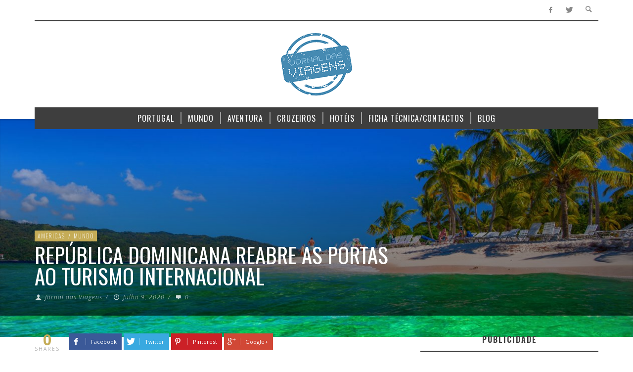

--- FILE ---
content_type: text/html; charset=UTF-8
request_url: https://jornaldasviagens.pt/republica-dominicana-reabre-as-portas-ao-turismo-internacional/
body_size: 88938
content:
<!DOCTYPE html>
<!--[if lte IE 9]>         <html class="no-js lt-ie9 lt-ie10"  itemscope itemtype="http://schema.org/Article"  lang="pt-PT"> <![endif]-->
<!--[if gt IE 9]><!--> <html class="no-js"  itemscope itemtype="http://schema.org/Article"  lang="pt-PT"> <!--<![endif]-->
	<head>
		<meta charset="UTF-8">
		<!-- WP Header -->
		<title>República Dominicana reabre as portas ao turismo internacional &#8211; Jornal das Viagens</title>
                        <script>
                            /* You can add more configuration options to webfontloader by previously defining the WebFontConfig with your options */
                            if ( typeof WebFontConfig === "undefined" ) {
                                WebFontConfig = new Object();
                            }
                            WebFontConfig['google'] = {families: ['Oswald:300,400,700', 'Open+Sans:300,400,600,700,800,300italic,400italic,600italic,700italic,800italic']};

                            (function() {
                                var wf = document.createElement( 'script' );
                                wf.src = 'https://ajax.googleapis.com/ajax/libs/webfont/1.5.3/webfont.js';
                                wf.type = 'text/javascript';
                                wf.async = 'true';
                                var s = document.getElementsByTagName( 'script' )[0];
                                s.parentNode.insertBefore( wf, s );
                            })();
                        </script>
                        <meta name='robots' content='max-image-preview:large' />
<link rel='dns-prefetch' href='//maxcdn.bootstrapcdn.com' />
<link rel="alternate" type="application/rss+xml" title="Jornal das Viagens &raquo; Feed" href="https://jornaldasviagens.pt/feed/" />
<link rel="alternate" type="application/rss+xml" title="Jornal das Viagens &raquo; Feed de comentários" href="https://jornaldasviagens.pt/comments/feed/" />
<link rel="alternate" type="application/rss+xml" title="Feed de comentários de Jornal das Viagens &raquo; República Dominicana reabre as portas ao turismo internacional" href="https://jornaldasviagens.pt/republica-dominicana-reabre-as-portas-ao-turismo-internacional/feed/" />
<script type="text/javascript">
/* <![CDATA[ */
window._wpemojiSettings = {"baseUrl":"https:\/\/s.w.org\/images\/core\/emoji\/14.0.0\/72x72\/","ext":".png","svgUrl":"https:\/\/s.w.org\/images\/core\/emoji\/14.0.0\/svg\/","svgExt":".svg","source":{"concatemoji":"https:\/\/jornaldasviagens.pt\/wp-includes\/js\/wp-emoji-release.min.js?ver=6.4.7"}};
/*! This file is auto-generated */
!function(i,n){var o,s,e;function c(e){try{var t={supportTests:e,timestamp:(new Date).valueOf()};sessionStorage.setItem(o,JSON.stringify(t))}catch(e){}}function p(e,t,n){e.clearRect(0,0,e.canvas.width,e.canvas.height),e.fillText(t,0,0);var t=new Uint32Array(e.getImageData(0,0,e.canvas.width,e.canvas.height).data),r=(e.clearRect(0,0,e.canvas.width,e.canvas.height),e.fillText(n,0,0),new Uint32Array(e.getImageData(0,0,e.canvas.width,e.canvas.height).data));return t.every(function(e,t){return e===r[t]})}function u(e,t,n){switch(t){case"flag":return n(e,"\ud83c\udff3\ufe0f\u200d\u26a7\ufe0f","\ud83c\udff3\ufe0f\u200b\u26a7\ufe0f")?!1:!n(e,"\ud83c\uddfa\ud83c\uddf3","\ud83c\uddfa\u200b\ud83c\uddf3")&&!n(e,"\ud83c\udff4\udb40\udc67\udb40\udc62\udb40\udc65\udb40\udc6e\udb40\udc67\udb40\udc7f","\ud83c\udff4\u200b\udb40\udc67\u200b\udb40\udc62\u200b\udb40\udc65\u200b\udb40\udc6e\u200b\udb40\udc67\u200b\udb40\udc7f");case"emoji":return!n(e,"\ud83e\udef1\ud83c\udffb\u200d\ud83e\udef2\ud83c\udfff","\ud83e\udef1\ud83c\udffb\u200b\ud83e\udef2\ud83c\udfff")}return!1}function f(e,t,n){var r="undefined"!=typeof WorkerGlobalScope&&self instanceof WorkerGlobalScope?new OffscreenCanvas(300,150):i.createElement("canvas"),a=r.getContext("2d",{willReadFrequently:!0}),o=(a.textBaseline="top",a.font="600 32px Arial",{});return e.forEach(function(e){o[e]=t(a,e,n)}),o}function t(e){var t=i.createElement("script");t.src=e,t.defer=!0,i.head.appendChild(t)}"undefined"!=typeof Promise&&(o="wpEmojiSettingsSupports",s=["flag","emoji"],n.supports={everything:!0,everythingExceptFlag:!0},e=new Promise(function(e){i.addEventListener("DOMContentLoaded",e,{once:!0})}),new Promise(function(t){var n=function(){try{var e=JSON.parse(sessionStorage.getItem(o));if("object"==typeof e&&"number"==typeof e.timestamp&&(new Date).valueOf()<e.timestamp+604800&&"object"==typeof e.supportTests)return e.supportTests}catch(e){}return null}();if(!n){if("undefined"!=typeof Worker&&"undefined"!=typeof OffscreenCanvas&&"undefined"!=typeof URL&&URL.createObjectURL&&"undefined"!=typeof Blob)try{var e="postMessage("+f.toString()+"("+[JSON.stringify(s),u.toString(),p.toString()].join(",")+"));",r=new Blob([e],{type:"text/javascript"}),a=new Worker(URL.createObjectURL(r),{name:"wpTestEmojiSupports"});return void(a.onmessage=function(e){c(n=e.data),a.terminate(),t(n)})}catch(e){}c(n=f(s,u,p))}t(n)}).then(function(e){for(var t in e)n.supports[t]=e[t],n.supports.everything=n.supports.everything&&n.supports[t],"flag"!==t&&(n.supports.everythingExceptFlag=n.supports.everythingExceptFlag&&n.supports[t]);n.supports.everythingExceptFlag=n.supports.everythingExceptFlag&&!n.supports.flag,n.DOMReady=!1,n.readyCallback=function(){n.DOMReady=!0}}).then(function(){return e}).then(function(){var e;n.supports.everything||(n.readyCallback(),(e=n.source||{}).concatemoji?t(e.concatemoji):e.wpemoji&&e.twemoji&&(t(e.twemoji),t(e.wpemoji)))}))}((window,document),window._wpemojiSettings);
/* ]]> */
</script>
<style id='wp-emoji-styles-inline-css' type='text/css'>

	img.wp-smiley, img.emoji {
		display: inline !important;
		border: none !important;
		box-shadow: none !important;
		height: 1em !important;
		width: 1em !important;
		margin: 0 0.07em !important;
		vertical-align: -0.1em !important;
		background: none !important;
		padding: 0 !important;
	}
</style>
<link rel='stylesheet' id='wp-block-library-css' href='https://jornaldasviagens.pt/wp-includes/css/dist/block-library/style.min.css?ver=6.4.7' type='text/css' media='all' />
<style id='classic-theme-styles-inline-css' type='text/css'>
/*! This file is auto-generated */
.wp-block-button__link{color:#fff;background-color:#32373c;border-radius:9999px;box-shadow:none;text-decoration:none;padding:calc(.667em + 2px) calc(1.333em + 2px);font-size:1.125em}.wp-block-file__button{background:#32373c;color:#fff;text-decoration:none}
</style>
<style id='global-styles-inline-css' type='text/css'>
body{--wp--preset--color--black: #000000;--wp--preset--color--cyan-bluish-gray: #abb8c3;--wp--preset--color--white: #ffffff;--wp--preset--color--pale-pink: #f78da7;--wp--preset--color--vivid-red: #cf2e2e;--wp--preset--color--luminous-vivid-orange: #ff6900;--wp--preset--color--luminous-vivid-amber: #fcb900;--wp--preset--color--light-green-cyan: #7bdcb5;--wp--preset--color--vivid-green-cyan: #00d084;--wp--preset--color--pale-cyan-blue: #8ed1fc;--wp--preset--color--vivid-cyan-blue: #0693e3;--wp--preset--color--vivid-purple: #9b51e0;--wp--preset--gradient--vivid-cyan-blue-to-vivid-purple: linear-gradient(135deg,rgba(6,147,227,1) 0%,rgb(155,81,224) 100%);--wp--preset--gradient--light-green-cyan-to-vivid-green-cyan: linear-gradient(135deg,rgb(122,220,180) 0%,rgb(0,208,130) 100%);--wp--preset--gradient--luminous-vivid-amber-to-luminous-vivid-orange: linear-gradient(135deg,rgba(252,185,0,1) 0%,rgba(255,105,0,1) 100%);--wp--preset--gradient--luminous-vivid-orange-to-vivid-red: linear-gradient(135deg,rgba(255,105,0,1) 0%,rgb(207,46,46) 100%);--wp--preset--gradient--very-light-gray-to-cyan-bluish-gray: linear-gradient(135deg,rgb(238,238,238) 0%,rgb(169,184,195) 100%);--wp--preset--gradient--cool-to-warm-spectrum: linear-gradient(135deg,rgb(74,234,220) 0%,rgb(151,120,209) 20%,rgb(207,42,186) 40%,rgb(238,44,130) 60%,rgb(251,105,98) 80%,rgb(254,248,76) 100%);--wp--preset--gradient--blush-light-purple: linear-gradient(135deg,rgb(255,206,236) 0%,rgb(152,150,240) 100%);--wp--preset--gradient--blush-bordeaux: linear-gradient(135deg,rgb(254,205,165) 0%,rgb(254,45,45) 50%,rgb(107,0,62) 100%);--wp--preset--gradient--luminous-dusk: linear-gradient(135deg,rgb(255,203,112) 0%,rgb(199,81,192) 50%,rgb(65,88,208) 100%);--wp--preset--gradient--pale-ocean: linear-gradient(135deg,rgb(255,245,203) 0%,rgb(182,227,212) 50%,rgb(51,167,181) 100%);--wp--preset--gradient--electric-grass: linear-gradient(135deg,rgb(202,248,128) 0%,rgb(113,206,126) 100%);--wp--preset--gradient--midnight: linear-gradient(135deg,rgb(2,3,129) 0%,rgb(40,116,252) 100%);--wp--preset--font-size--small: 13px;--wp--preset--font-size--medium: 20px;--wp--preset--font-size--large: 36px;--wp--preset--font-size--x-large: 42px;--wp--preset--spacing--20: 0.44rem;--wp--preset--spacing--30: 0.67rem;--wp--preset--spacing--40: 1rem;--wp--preset--spacing--50: 1.5rem;--wp--preset--spacing--60: 2.25rem;--wp--preset--spacing--70: 3.38rem;--wp--preset--spacing--80: 5.06rem;--wp--preset--shadow--natural: 6px 6px 9px rgba(0, 0, 0, 0.2);--wp--preset--shadow--deep: 12px 12px 50px rgba(0, 0, 0, 0.4);--wp--preset--shadow--sharp: 6px 6px 0px rgba(0, 0, 0, 0.2);--wp--preset--shadow--outlined: 6px 6px 0px -3px rgba(255, 255, 255, 1), 6px 6px rgba(0, 0, 0, 1);--wp--preset--shadow--crisp: 6px 6px 0px rgba(0, 0, 0, 1);}:where(.is-layout-flex){gap: 0.5em;}:where(.is-layout-grid){gap: 0.5em;}body .is-layout-flow > .alignleft{float: left;margin-inline-start: 0;margin-inline-end: 2em;}body .is-layout-flow > .alignright{float: right;margin-inline-start: 2em;margin-inline-end: 0;}body .is-layout-flow > .aligncenter{margin-left: auto !important;margin-right: auto !important;}body .is-layout-constrained > .alignleft{float: left;margin-inline-start: 0;margin-inline-end: 2em;}body .is-layout-constrained > .alignright{float: right;margin-inline-start: 2em;margin-inline-end: 0;}body .is-layout-constrained > .aligncenter{margin-left: auto !important;margin-right: auto !important;}body .is-layout-constrained > :where(:not(.alignleft):not(.alignright):not(.alignfull)){max-width: var(--wp--style--global--content-size);margin-left: auto !important;margin-right: auto !important;}body .is-layout-constrained > .alignwide{max-width: var(--wp--style--global--wide-size);}body .is-layout-flex{display: flex;}body .is-layout-flex{flex-wrap: wrap;align-items: center;}body .is-layout-flex > *{margin: 0;}body .is-layout-grid{display: grid;}body .is-layout-grid > *{margin: 0;}:where(.wp-block-columns.is-layout-flex){gap: 2em;}:where(.wp-block-columns.is-layout-grid){gap: 2em;}:where(.wp-block-post-template.is-layout-flex){gap: 1.25em;}:where(.wp-block-post-template.is-layout-grid){gap: 1.25em;}.has-black-color{color: var(--wp--preset--color--black) !important;}.has-cyan-bluish-gray-color{color: var(--wp--preset--color--cyan-bluish-gray) !important;}.has-white-color{color: var(--wp--preset--color--white) !important;}.has-pale-pink-color{color: var(--wp--preset--color--pale-pink) !important;}.has-vivid-red-color{color: var(--wp--preset--color--vivid-red) !important;}.has-luminous-vivid-orange-color{color: var(--wp--preset--color--luminous-vivid-orange) !important;}.has-luminous-vivid-amber-color{color: var(--wp--preset--color--luminous-vivid-amber) !important;}.has-light-green-cyan-color{color: var(--wp--preset--color--light-green-cyan) !important;}.has-vivid-green-cyan-color{color: var(--wp--preset--color--vivid-green-cyan) !important;}.has-pale-cyan-blue-color{color: var(--wp--preset--color--pale-cyan-blue) !important;}.has-vivid-cyan-blue-color{color: var(--wp--preset--color--vivid-cyan-blue) !important;}.has-vivid-purple-color{color: var(--wp--preset--color--vivid-purple) !important;}.has-black-background-color{background-color: var(--wp--preset--color--black) !important;}.has-cyan-bluish-gray-background-color{background-color: var(--wp--preset--color--cyan-bluish-gray) !important;}.has-white-background-color{background-color: var(--wp--preset--color--white) !important;}.has-pale-pink-background-color{background-color: var(--wp--preset--color--pale-pink) !important;}.has-vivid-red-background-color{background-color: var(--wp--preset--color--vivid-red) !important;}.has-luminous-vivid-orange-background-color{background-color: var(--wp--preset--color--luminous-vivid-orange) !important;}.has-luminous-vivid-amber-background-color{background-color: var(--wp--preset--color--luminous-vivid-amber) !important;}.has-light-green-cyan-background-color{background-color: var(--wp--preset--color--light-green-cyan) !important;}.has-vivid-green-cyan-background-color{background-color: var(--wp--preset--color--vivid-green-cyan) !important;}.has-pale-cyan-blue-background-color{background-color: var(--wp--preset--color--pale-cyan-blue) !important;}.has-vivid-cyan-blue-background-color{background-color: var(--wp--preset--color--vivid-cyan-blue) !important;}.has-vivid-purple-background-color{background-color: var(--wp--preset--color--vivid-purple) !important;}.has-black-border-color{border-color: var(--wp--preset--color--black) !important;}.has-cyan-bluish-gray-border-color{border-color: var(--wp--preset--color--cyan-bluish-gray) !important;}.has-white-border-color{border-color: var(--wp--preset--color--white) !important;}.has-pale-pink-border-color{border-color: var(--wp--preset--color--pale-pink) !important;}.has-vivid-red-border-color{border-color: var(--wp--preset--color--vivid-red) !important;}.has-luminous-vivid-orange-border-color{border-color: var(--wp--preset--color--luminous-vivid-orange) !important;}.has-luminous-vivid-amber-border-color{border-color: var(--wp--preset--color--luminous-vivid-amber) !important;}.has-light-green-cyan-border-color{border-color: var(--wp--preset--color--light-green-cyan) !important;}.has-vivid-green-cyan-border-color{border-color: var(--wp--preset--color--vivid-green-cyan) !important;}.has-pale-cyan-blue-border-color{border-color: var(--wp--preset--color--pale-cyan-blue) !important;}.has-vivid-cyan-blue-border-color{border-color: var(--wp--preset--color--vivid-cyan-blue) !important;}.has-vivid-purple-border-color{border-color: var(--wp--preset--color--vivid-purple) !important;}.has-vivid-cyan-blue-to-vivid-purple-gradient-background{background: var(--wp--preset--gradient--vivid-cyan-blue-to-vivid-purple) !important;}.has-light-green-cyan-to-vivid-green-cyan-gradient-background{background: var(--wp--preset--gradient--light-green-cyan-to-vivid-green-cyan) !important;}.has-luminous-vivid-amber-to-luminous-vivid-orange-gradient-background{background: var(--wp--preset--gradient--luminous-vivid-amber-to-luminous-vivid-orange) !important;}.has-luminous-vivid-orange-to-vivid-red-gradient-background{background: var(--wp--preset--gradient--luminous-vivid-orange-to-vivid-red) !important;}.has-very-light-gray-to-cyan-bluish-gray-gradient-background{background: var(--wp--preset--gradient--very-light-gray-to-cyan-bluish-gray) !important;}.has-cool-to-warm-spectrum-gradient-background{background: var(--wp--preset--gradient--cool-to-warm-spectrum) !important;}.has-blush-light-purple-gradient-background{background: var(--wp--preset--gradient--blush-light-purple) !important;}.has-blush-bordeaux-gradient-background{background: var(--wp--preset--gradient--blush-bordeaux) !important;}.has-luminous-dusk-gradient-background{background: var(--wp--preset--gradient--luminous-dusk) !important;}.has-pale-ocean-gradient-background{background: var(--wp--preset--gradient--pale-ocean) !important;}.has-electric-grass-gradient-background{background: var(--wp--preset--gradient--electric-grass) !important;}.has-midnight-gradient-background{background: var(--wp--preset--gradient--midnight) !important;}.has-small-font-size{font-size: var(--wp--preset--font-size--small) !important;}.has-medium-font-size{font-size: var(--wp--preset--font-size--medium) !important;}.has-large-font-size{font-size: var(--wp--preset--font-size--large) !important;}.has-x-large-font-size{font-size: var(--wp--preset--font-size--x-large) !important;}
.wp-block-navigation a:where(:not(.wp-element-button)){color: inherit;}
:where(.wp-block-post-template.is-layout-flex){gap: 1.25em;}:where(.wp-block-post-template.is-layout-grid){gap: 1.25em;}
:where(.wp-block-columns.is-layout-flex){gap: 2em;}:where(.wp-block-columns.is-layout-grid){gap: 2em;}
.wp-block-pullquote{font-size: 1.5em;line-height: 1.6;}
</style>
<link rel='stylesheet' id='cff-css' href='https://jornaldasviagens.pt/wp-content/plugins/custom-facebook-feed/assets/css/cff-style.min.css?ver=4.3.4' type='text/css' media='all' />
<link rel='stylesheet' id='sb-font-awesome-css' href='https://maxcdn.bootstrapcdn.com/font-awesome/4.7.0/css/font-awesome.min.css?ver=6.4.7' type='text/css' media='all' />
<link rel='stylesheet' id='vwcss-icon-entypo-css' href='https://jornaldasviagens.pt/wp-content/themes/espresso/components/font-icons/entypo/css/entypo.css?ver=1.4.0' type='text/css' media='all' />
<link rel='stylesheet' id='vwcss-icon-social-css' href='https://jornaldasviagens.pt/wp-content/themes/espresso/components/font-icons/social-icons/css/zocial.css?ver=1.4.0' type='text/css' media='all' />
<link rel='stylesheet' id='vwcss-bootstrap-css' href='https://jornaldasviagens.pt/wp-content/themes/espresso/css/bootstrap.css?ver=1.4.0' type='text/css' media='all' />
<link rel='stylesheet' id='vwcss-mmenu-css' href='https://jornaldasviagens.pt/wp-content/themes/espresso/js/jquery-mmenu/css/jquery.mmenu.custom.css?ver=1.4.0' type='text/css' media='all' />
<link rel='stylesheet' id='vwcss-theme-root-css' href='https://jornaldasviagens.pt/wp-content/themes/espresso/style.css?ver=1.4.0' type='text/css' media='all' />
<link rel='stylesheet' id='vwcss-theme-css' href='https://jornaldasviagens.pt/wp-content/themes/espresso-child/style.css?ver=1.4.0' type='text/css' media='all' />
<link rel='stylesheet' id='login-with-ajax-css' href='https://jornaldasviagens.pt/wp-content/plugins/login-with-ajax/templates/widget.css?ver=4.5.1' type='text/css' media='all' />
<link rel='stylesheet' id='counterize_stylesheet-css' href='https://jornaldasviagens.pt/wp-content/plugins/counterize/counterize.css.php?ver=6.4.7' type='text/css' media='all' />
<script type="text/javascript" src="https://jornaldasviagens.pt/wp-includes/js/jquery/jquery.min.js?ver=3.7.1" id="jquery-core-js"></script>
<script type="text/javascript" src="https://jornaldasviagens.pt/wp-includes/js/jquery/jquery-migrate.min.js?ver=3.4.1" id="jquery-migrate-js"></script>
<script type="text/javascript" id="login-with-ajax-js-extra">
/* <![CDATA[ */
var LWA = {"ajaxurl":"https:\/\/jornaldasviagens.pt\/wp-admin\/admin-ajax.php","off":""};
/* ]]> */
</script>
<script type="text/javascript" src="https://jornaldasviagens.pt/wp-content/plugins/login-with-ajax/templates/login-with-ajax.legacy.min.js?ver=4.5.1" id="login-with-ajax-js"></script>
<script type="text/javascript" src="https://jornaldasviagens.pt/wp-content/plugins/login-with-ajax/ajaxify/ajaxify.min.js?ver=4.5.1" id="login-with-ajax-ajaxify-js"></script>
<script type="text/javascript" src="https://jornaldasviagens.pt/wp-content/plugins/counterize/counterize.js.php?ver=6.4.7" id="counterize_javascript-js"></script>
<link rel="https://api.w.org/" href="https://jornaldasviagens.pt/wp-json/" /><link rel="alternate" type="application/json" href="https://jornaldasviagens.pt/wp-json/wp/v2/posts/1002" /><link rel="EditURI" type="application/rsd+xml" title="RSD" href="https://jornaldasviagens.pt/xmlrpc.php?rsd" />
<meta name="generator" content="WordPress 6.4.7" />
<link rel="canonical" href="https://jornaldasviagens.pt/republica-dominicana-reabre-as-portas-ao-turismo-internacional/" />
<link rel='shortlink' href='https://jornaldasviagens.pt/?p=1002' />
<link rel="alternate" type="application/json+oembed" href="https://jornaldasviagens.pt/wp-json/oembed/1.0/embed?url=https%3A%2F%2Fjornaldasviagens.pt%2Frepublica-dominicana-reabre-as-portas-ao-turismo-internacional%2F" />
<link rel="alternate" type="text/xml+oembed" href="https://jornaldasviagens.pt/wp-json/oembed/1.0/embed?url=https%3A%2F%2Fjornaldasviagens.pt%2Frepublica-dominicana-reabre-as-portas-ao-turismo-internacional%2F&#038;format=xml" />
<!-- Site Meta From Theme -->
<link rel="profile" href="http://gmpg.org/xfn/11">

<link rel="pingback" href="https://jornaldasviagens.pt/xmlrpc.php">

<meta name="description" content="Noticias sobre viagens">

<link href="//www.google-analytics.com" rel="dns-prefetch">

<meta name="viewport" content="width=device-width,initial-scale=1.0,user-scalable=yes">

		
<link rel="apple-touch-icon" href="https://jornaldasviagens.pt/wp-content/uploads/2018/01/57.png">
<link rel="apple-touch-icon" sizes="114x114" href="https://jornaldasviagens.pt/wp-content/uploads/2018/01/114.png">
<link rel="apple-touch-icon" sizes="72x72" href="https://jornaldasviagens.pt/wp-content/uploads/2018/01/72.png">
<link rel="apple-touch-icon" sizes="144x144" href="https://jornaldasviagens.pt/wp-content/uploads/2018/01/144.png">
<!-- HTML5 shim and Respond.js IE8 support of HTML5 elements and media queries -->
<!--[if lt IE 9]>
	<script src="//cdnjs.cloudflare.com/ajax/libs/html5shiv/3.7/html5shiv.min.js"></script>
	<script src="//cdnjs.cloudflare.com/ajax/libs/respond.js/1.4.2/respond.min.js"></script>
<![endif]-->

<!-- End Site Meta From Theme -->		<!-- Facebook Integration -->

		<meta property="og:site_name" content="Jornal das Viagens">

					<meta property="og:title" content="República Dominicana reabre as portas ao turismo internacional">
			<meta property="og:description" content="Em segurança ...">
			<meta property="og:url" content="https://jornaldasviagens.pt/republica-dominicana-reabre-as-portas-ao-turismo-internacional/"/>
						<meta property="og:image" content="https://jornaldasviagens.pt/wp-content/uploads/2020/07/piqsels.com-id-fslek.jpg" />
						
		
		<!-- End Facebook Integration -->
		<meta name="generator" content="Powered by WPBakery Page Builder - drag and drop page builder for WordPress."/>
<!--[if lte IE 9]><link rel="stylesheet" type="text/css" href="https://jornaldasviagens.pt/wp-content/plugins/js_composer/assets/css/vc_lte_ie9.min.css" media="screen"><![endif]-->		<style id="vw-custom-font" type="text/css">
						
					</style>
			<!-- Theme's Custom CSS -->
	<style type="text/css">
		/* Fix admin bar */
		.admin-bar .mm-page { padding-top: 32px !important; }
		@media screen and ( max-width: 782px ) {
			.admin-bar .mm-page { padding-top: 46px !important; }
		}

		html { margin-top: 0px !important; }
		* html body { margin-top: 0px !important; }
		@media screen and ( max-width: 782px ) {
			html { margin-top: 0px !important; }
			* html body { margin-top: 0px !important; }
		}
		/* End */
		
		a, a:hover, a:focus,
		.vw-page-title-box .vw-label,
		.vw-post-categories a,
		.vw-page-subtitle,
		.vw-breaking-news-date,
		.vw-date-box-date,
		.vw-post-style-classic .vw-post-box-title a:hover,
		.vw-post-likes-count.vw-post-liked .vw-icon,
		.vw-menu-location-bottom .main-menu-link:hover,
		.vw-accordion-header.ui-accordion-header-active span,
		.vw-404-text,
		#wp-calendar thead,
		.vw-accordion .ui-state-hover span,
		.vw-breadcrumb a:hover,
		h1 em, h2 em, h3 em, h4 em, h5 em, h6 em,
		.vw-post-share-big-number .vw-number
		{
			color: #c5ac57;
		}

		.vw-site-social-profile-icon:hover,
		.vw-breaking-news-label,
		.vw-author-socials a:hover,
		.vw-post-style-box:hover,
		.vw-post-box:hover .vw-post-format-icon i,
		.vw-gallery-direction-button:hover,
		.widget_tag_cloud .tagcloud a:hover,
		.vw-page-navigation-pagination .page-numbers:hover,
		.vw-page-navigation-pagination .page-numbers.current,
		#wp-calendar tbody td:hover,
		.vw-widget-category-post-count,
		.vwspc-section-full-page-link:hover .vw-button,
		
		.vw-tag-links a,
		.vw-hamburger-icon:hover,
		.pace .pace-progress,
		.vw-review-score-percentage .vw-review-item-score, .vw-review-score-points .vw-review-item-score,
		.vw-pricing-featured .vw-pricing-title,
		.vw-menu-location-top .menu-item-depth-0:after,
		.no-touch input[type=button]:hover, .no-touch input[type=submit]:hover, .no-touch button:hover, .no-touch .vw-button:hover, .no-touch .woocommerce a.button:hover, .no-touch .woocommerce button.button:hover, .no-touch .woocommerce input.button:hover, .no-touch .woocommerce #respond input#submit:hover,
		/*.vw-page-content .vw-page-title-box .vw-label,*/
		.vw-breaking-news-title,
		.vw-quote-icon,
		.vw-dropcap-circle, .vw-dropcap-box,
		.vw-accordion .ui-icon:before,
		.vw-post-categories .vw-sticky-link,
		.no-touch .vw-swiper-arrow-left:hover, .no-touch .vw-swiper-arrow-right:hover,
		.vw-post-categories > div,
		.vw-previous-link-page:hover, .vw-next-link-page:hover,
		.vw-review-summary-bar .vw-review-score-bar,
		.vw-review-box-summary .vw-review-total-score,
		.vw-author-socials .vw-icon-social,
		.vw-instant-search-buton:hover,
		.vw-scroll-to-top
		{
			background-color: #c5ac57;
		}

		.vw-about-author-section .vw-author-name,
		.vw-post-meta-large .vw-date-box,
		#wp-calendar caption,
		.vw-widget-feedburner-text,
		.vw-login-title,
		.widget_search label,
		.vw-author-socials .vw-icon-social,
		.vw-tabs.vw-style-top-tab .vw-tab-titles,
		.vw-fixed-tab .vw-fixed-tab-title:hover, .vw-fixed-tab .vw-fixed-tab-title.is-active,
		.vw-site-footer
		{
			border-color: #c5ac57;
		}

		.vw-tabs.vw-style-top-tab .vw-tab-title.active {
			background-color: #c5ac57;
			border-color: #c5ac57;
		}

		/* Header font */
		input[type=button], input[type=submit], button, .vw-button,
		.woocommerce a.button, .woocommerce button.button, .woocommerce input.button, .woocommerce #respond input#submit,
		.vw-header-font-family,
		.vw-pricing-price,
		.vw-quote, blockquote,
		.vw-copyright,
		.vw-mega-menu-type-links-4-cols .menu-item-depth-1 > .menu-link {
			font-family: Oswald;
		}

		/* Body font */
		.vw-breaking-news-link {
			font-family: Open Sans;
		}

		.vw-page-title-section.vw-has-background .col-sm-12 {
			padding-top: 200px;
		}

		
		/* bbPress */
		
		
		/* Custom Styles */
			</style>
	<!-- End Theme's Custom CSS -->
	<style type="text/css" title="dynamic-css" class="options-output">.vw-site-header-inner{padding-top:0;padding-bottom:0;}h1, h2, h3, h4, h5, h6, .vw-header-font,.vw-social-counter-count,.vw-page-navigation-pagination .page-numbers,#wp-calendar caption,.vw-accordion-header-text,.vw-tab-title,.vw-post-categories,.vw-review-item-title,.vw-previous-link-page, .vw-next-link-page,#bbpress-forums .bbp-topic-title .bbp-topic-permalink, #bbpress-forums .bbp-forum-info .bbp-forum-title,#bbpress-forums #bbp-user-wrapper h2.entry-title,.widget.widget_display_topics li .bbp-forum-title, .widget.widget_display_replies li .bbp-forum-title{font-family:Oswald;text-transform:uppercase;letter-spacing:0px;font-weight:400;font-style:normal;color:#3e3e3e;opacity: 1;visibility: visible;-webkit-transition: opacity 0.24s ease-in-out;-moz-transition: opacity 0.24s ease-in-out;transition: opacity 0.24s ease-in-out;}.wf-loading h1, h2, h3, h4, h5, h6, .vw-header-font,.wf-loading .vw-social-counter-count,.wf-loading .vw-page-navigation-pagination .page-numbers,.wf-loading #wp-calendar caption,.wf-loading .vw-accordion-header-text,.wf-loading .vw-tab-title,.wf-loading .vw-post-categories,.wf-loading .vw-review-item-title,.wf-loading .vw-previous-link-page, .vw-next-link-page,.wf-loading #bbpress-forums .bbp-topic-title .bbp-topic-permalink, #bbpress-forums .bbp-forum-info .bbp-forum-title,.wf-loading #bbpress-forums #bbp-user-wrapper h2.entry-title,.wf-loading .widget.widget_display_topics li .bbp-forum-title, .widget.widget_display_replies li .bbp-forum-title,{opacity: 0;}.ie.wf-loading h1, h2, h3, h4, h5, h6, .vw-header-font,.ie.wf-loading .vw-social-counter-count,.ie.wf-loading .vw-page-navigation-pagination .page-numbers,.ie.wf-loading #wp-calendar caption,.ie.wf-loading .vw-accordion-header-text,.ie.wf-loading .vw-tab-title,.ie.wf-loading .vw-post-categories,.ie.wf-loading .vw-review-item-title,.ie.wf-loading .vw-previous-link-page, .vw-next-link-page,.ie.wf-loading #bbpress-forums .bbp-topic-title .bbp-topic-permalink, #bbpress-forums .bbp-forum-info .bbp-forum-title,.ie.wf-loading #bbpress-forums #bbp-user-wrapper h2.entry-title,.ie.wf-loading .widget.widget_display_topics li .bbp-forum-title, .widget.widget_display_replies li .bbp-forum-title,{visibility: hidden;}.vw-menu-location-main .main-menu-link{font-family:Oswald;text-transform:uppercase;letter-spacing:1px;font-weight:400;font-style:normal;font-size:16px;opacity: 1;visibility: visible;-webkit-transition: opacity 0.24s ease-in-out;-moz-transition: opacity 0.24s ease-in-out;transition: opacity 0.24s ease-in-out;}.wf-loading .vw-menu-location-main .main-menu-link,{opacity: 0;}.ie.wf-loading .vw-menu-location-main .main-menu-link,{visibility: hidden;}body,cite{font-family:"Open Sans";font-weight:400;font-style:normal;color:#666666;font-size:14px;opacity: 1;visibility: visible;-webkit-transition: opacity 0.24s ease-in-out;-moz-transition: opacity 0.24s ease-in-out;transition: opacity 0.24s ease-in-out;}.wf-loading body,.wf-loading cite,{opacity: 0;}.ie.wf-loading body,.ie.wf-loading cite,{visibility: hidden;}.vw-logo-link{margin-top:15px;margin-right:0;margin-bottom:15px;margin-left:0;}.vw-site-header,.vw-site-header-background{background-color:#ffffff;}.vw-site-wrapper,.vw-page-navigation-pagination{background-color:#ffffff;}.vw-top-bar{background:#ffffff;}.vw-menu-location-top .main-menu-link{color:#888888;}.vw-menu-location-top .main-menu-link:hover{color:#3e3e3e;}.vw-menu-location-top .sub-menu,.vw-menu-location-top .main-menu-item:hover .main-menu-link{background:#ffffff;}.vw-menu-location-top .sub-menu-link{color:#111111;}.vw-menu-location-top .sub-menu-link:hover{color:#888888;}.vw-menu-location-top .sub-menu-link:hover{background:#f5f5f5;}.vw-menu-main-inner{background:#3e3e3e;}.vw-menu-location-main .main-menu-link{color:#ffffff;}.vw-menu-location-main .main-menu-link:hover{color:#ffffff;}.vw-menu-location-main .main-menu-item:hover .main-menu-link{background:#c5ac57;}.vw-menu-location-main .sub-menu{background:#ffffff;}.vw-menu-location-main .sub-menu-link{color:#111111;}.vw-menu-location-main .sub-menu-link:hover{color:#888888;}.vw-menu-location-main .sub-menu-link:hover{background:#f5f5f5;}.vw-site-footer{background-color:#222222;}.vw-site-footer-sidebars h1,.vw-site-footer-sidebars h2,.vw-site-footer-sidebars h3,.vw-site-footer-sidebars h4,.vw-site-footer-sidebars h5,.vw-site-footer-sidebars h6,.vw-site-footer-sidebars .widget-title,.vw-site-footer-sidebars .vw-widget-category-title,.vw-site-footer-sidebars .vw-social-counter-count{color:#ffffff;}.vw-site-footer-sidebars{color:#dcdcdc;}.vw-bottom-bar{background:#111111;}.vw-bottom-bar{color:#b4b4b4;}</style><noscript><style type="text/css"> .wpb_animate_when_almost_visible { opacity: 1; }</style></noscript>		<!-- End WP Header -->

	</head>
	<body id="site-top" class="post-template-default single single-post postid-1002 single-format-standard vw-site-enable-sticky-menu vw-blog-enable-masonry-layout vw-enable-kenburns vw-site-layout-full-width vw-post-layout-full-width wpb-js-composer js-comp-ver-5.4.5 vc_responsive">

		<!-- Site Wrapper -->
		<div class="vw-site-wrapper">

			<!-- Top Bar -->
<div class="vw-top-bar">

	<div class="container">
		<div class="row">
			<div class="col-sm-12">
				<div class="vw-top-bar-inner">

					<div class="vw-top-bar-left">
						<!-- Top Menu -->
<nav class="vw-menu-top-wrapper">
</nav>
<!-- End Top Menu -->					</div>
					
					<div class="vw-top-bar-right">
						<span class="vw-site-social-profile"><a class="vw-site-social-profile-icon vw-site-social-facebook" href="https://www.facebook.com/JornalDasViagens/" title="Facebook"><i class="vw-icon icon-social-facebook"></i></a><a class="vw-site-social-profile-icon vw-site-social-twitter" href="https://twitter.com" title="Twitter"><i class="vw-icon icon-social-twitter"></i></a></span>
									<a class="vw-instant-search-buton main-menu-link"><i class="vw-icon icon-entypo-search"></i></a>
							</div>

				</div>
			</div>
		</div>
	</div>

</div>
<!-- End Top Bar -->
			<!-- Site Header : Left Logo -->
<header class="vw-site-header vw-site-header-style-centered-logo"  itemscope itemtype="http://schema.org/WPHeader" >
	<div class="container">
		<div class="row">
			<div class="col-sm-12">
				<div class="vw-site-header-inner">
					<!-- Logo -->
<div class="vw-logo-wrapper"  itemscope itemtype="http://schema.org/Organization" >
	
	<a class="vw-logo-link" href="https://jornaldasviagens.pt"  itemprop="url" >
				
		<!-- Site Logo -->
		
			<!-- Retina Site Logo -->
							<img class="vw-logo-2x" src="https://jornaldasviagens.pt/wp-content/uploads/2018/01/500logo.png" width="144" height="144" alt="Jornal das Viagens"  itemprop="logo" >
			
			<img class="vw-logo" src="https://jornaldasviagens.pt/wp-content/uploads/2018/01/144.png" width="144" height="144" alt="Jornal das Viagens"  itemprop="logo" >

			</a>

</div>
<!-- End Logo -->
					<div class="vw-mobile-nav-button-wrapper">
						<span class="vw-mobile-nav-button">
							<span class="vw-hamburger-icon"><span></span></span>
						</span>
					</div>
				
									</div>
			</div>
		</div>
	</div>

	<!-- Main Menu -->
<nav id="vw-menu-main" class="vw-menu-main-wrapper"  itemscope itemtype="http://schema.org/SiteNavigationElement" >
	<div class="container">
		<div class="row">
			<div class="col-sm-12">
				
				<div class="vw-menu-main-inner">

					<ul id="menu-features" class="vw-menu vw-menu-location-main vw-menu-type-mega-post"><li class="nav-menu-item-319 main-menu-item  menu-item-even menu-item-depth-0 menu-item menu-item-type-taxonomy menu-item-object-category vw-mega-menu-type-classic vw-cat-id-88"><a  href="https://jornaldasviagens.pt/category/portugal/" class="menu-link main-menu-link"  itemprop="url"  ><span>Portugal</span></a></li>
<li class="nav-menu-item-321 main-menu-item  menu-item-even menu-item-depth-0 menu-item menu-item-type-taxonomy menu-item-object-category current-post-ancestor current-menu-parent current-post-parent menu-item-has-children vw-mega-menu-type-classic vw-cat-id-6"><a  href="https://jornaldasviagens.pt/category/mundo/" class="menu-link main-menu-link"  itemprop="url"  ><span>Mundo</span></a><div class="sub-menu-wrapper">
<ul class="sub-menu menu-odd  menu-depth-1">
	<li class="nav-menu-item-322 sub-menu-item  menu-item-odd menu-item-depth-1 menu-item menu-item-type-taxonomy menu-item-object-category"><a  href="https://jornaldasviagens.pt/category/mundo/africa/" class="menu-link sub-menu-link"  itemprop="url"  ><span>África</span></a></li>
	<li class="nav-menu-item-323 sub-menu-item  menu-item-odd menu-item-depth-1 menu-item menu-item-type-taxonomy menu-item-object-category current-post-ancestor current-menu-parent current-post-parent"><a  href="https://jornaldasviagens.pt/category/mundo/americas/" class="menu-link sub-menu-link"  itemprop="url"  ><span>Americas</span></a></li>
	<li class="nav-menu-item-324 sub-menu-item  menu-item-odd menu-item-depth-1 menu-item menu-item-type-taxonomy menu-item-object-category"><a  href="https://jornaldasviagens.pt/category/mundo/asia/" class="menu-link sub-menu-link"  itemprop="url"  ><span>Ásia</span></a></li>
	<li class="nav-menu-item-325 sub-menu-item  menu-item-odd menu-item-depth-1 menu-item menu-item-type-taxonomy menu-item-object-category"><a  href="https://jornaldasviagens.pt/category/mundo/europa/" class="menu-link sub-menu-link"  itemprop="url"  ><span>Europa</span></a></li>
	<li class="nav-menu-item-326 sub-menu-item  menu-item-odd menu-item-depth-1 menu-item menu-item-type-taxonomy menu-item-object-category"><a  href="https://jornaldasviagens.pt/category/mundo/medio-oriente/" class="menu-link sub-menu-link"  itemprop="url"  ><span>Médio Oriente</span></a></li>
	<li class="nav-menu-item-430 sub-menu-item  menu-item-odd menu-item-depth-1 menu-item menu-item-type-taxonomy menu-item-object-category"><a  href="https://jornaldasviagens.pt/category/mundo/polos/" class="menu-link sub-menu-link"  itemprop="url"  ><span>Polos</span></a></li>
</ul>
</div>
</li>
<li class="nav-menu-item-327 main-menu-item  menu-item-even menu-item-depth-0 menu-item menu-item-type-taxonomy menu-item-object-category vw-mega-menu-type-classic vw-cat-id-121"><a  href="https://jornaldasviagens.pt/category/aventura/" class="menu-link main-menu-link"  itemprop="url"  ><span>Aventura</span></a></li>
<li class="nav-menu-item-328 main-menu-item  menu-item-even menu-item-depth-0 menu-item menu-item-type-taxonomy menu-item-object-category vw-mega-menu-type-classic vw-cat-id-120"><a  href="https://jornaldasviagens.pt/category/cruzeiros/" class="menu-link main-menu-link"  itemprop="url"  ><span>Cruzeiros</span></a></li>
<li class="nav-menu-item-329 main-menu-item  menu-item-even menu-item-depth-0 menu-item menu-item-type-taxonomy menu-item-object-category vw-mega-menu-type-classic vw-cat-id-119"><a  href="https://jornaldasviagens.pt/category/hoteis/" class="menu-link main-menu-link"  itemprop="url"  ><span>Hotéis</span></a></li>
<li class="nav-menu-item-1040 main-menu-item  menu-item-even menu-item-depth-0 menu-item menu-item-type-post_type menu-item-object-page vw-mega-menu-type-classic"><a  href="https://jornaldasviagens.pt/ficha-tecnica-contactos/" class="menu-link main-menu-link"  itemprop="url"  ><span>Ficha Técnica/Contactos</span></a></li>
<li class="nav-menu-item-627 main-menu-item  menu-item-even menu-item-depth-0 menu-item menu-item-type-taxonomy menu-item-object-category vw-mega-menu-type-classic vw-cat-id-156"><a  href="https://jornaldasviagens.pt/category/blog/" class="menu-link main-menu-link"  itemprop="url"  ><span>Blog</span></a></li>
 </ul>						
				</div>

			</div>
		</div>
	</div>
</nav>
<!-- End Main Menu -->	
	<!-- Mobile Menu -->
<nav class="vw-menu-mobile-wrapper">

	<ul id="menu-features-1" class="vw-menu-location-mobile"><li class="vw-mobile-additional-buttons">		<span class="vw-search-buton main-menu-item">
			<a class="vw-search-buton" href="https://jornaldasviagens.pt/search/"><i class="vw-icon icon-iconic-search"></i></a>
		</span>
		</li><li class="nav-menu-item-319 main-menu-item  menu-item-even menu-item-depth-0 menu-item menu-item-type-taxonomy menu-item-object-category"><a href="https://jornaldasviagens.pt/category/portugal/" class="menu-link main-menu-link"><span>Portugal</span></a></li>
<li class="nav-menu-item-321 main-menu-item  menu-item-even menu-item-depth-0 menu-item menu-item-type-taxonomy menu-item-object-category current-post-ancestor current-menu-parent current-post-parent menu-item-has-children"><a href="https://jornaldasviagens.pt/category/mundo/" class="menu-link main-menu-link"><span>Mundo</span></a>
<ul class="sub-menu menu-odd  menu-depth-1">
	<li class="nav-menu-item-322 sub-menu-item  menu-item-odd menu-item-depth-1 menu-item menu-item-type-taxonomy menu-item-object-category"><a href="https://jornaldasviagens.pt/category/mundo/africa/" class="menu-link sub-menu-link"><span>África</span></a></li>
	<li class="nav-menu-item-323 sub-menu-item  menu-item-odd menu-item-depth-1 menu-item menu-item-type-taxonomy menu-item-object-category current-post-ancestor current-menu-parent current-post-parent"><a href="https://jornaldasviagens.pt/category/mundo/americas/" class="menu-link sub-menu-link"><span>Americas</span></a></li>
	<li class="nav-menu-item-324 sub-menu-item  menu-item-odd menu-item-depth-1 menu-item menu-item-type-taxonomy menu-item-object-category"><a href="https://jornaldasviagens.pt/category/mundo/asia/" class="menu-link sub-menu-link"><span>Ásia</span></a></li>
	<li class="nav-menu-item-325 sub-menu-item  menu-item-odd menu-item-depth-1 menu-item menu-item-type-taxonomy menu-item-object-category"><a href="https://jornaldasviagens.pt/category/mundo/europa/" class="menu-link sub-menu-link"><span>Europa</span></a></li>
	<li class="nav-menu-item-326 sub-menu-item  menu-item-odd menu-item-depth-1 menu-item menu-item-type-taxonomy menu-item-object-category"><a href="https://jornaldasviagens.pt/category/mundo/medio-oriente/" class="menu-link sub-menu-link"><span>Médio Oriente</span></a></li>
	<li class="nav-menu-item-430 sub-menu-item  menu-item-odd menu-item-depth-1 menu-item menu-item-type-taxonomy menu-item-object-category"><a href="https://jornaldasviagens.pt/category/mundo/polos/" class="menu-link sub-menu-link"><span>Polos</span></a></li>
</ul>
</li>
<li class="nav-menu-item-327 main-menu-item  menu-item-even menu-item-depth-0 menu-item menu-item-type-taxonomy menu-item-object-category"><a href="https://jornaldasviagens.pt/category/aventura/" class="menu-link main-menu-link"><span>Aventura</span></a></li>
<li class="nav-menu-item-328 main-menu-item  menu-item-even menu-item-depth-0 menu-item menu-item-type-taxonomy menu-item-object-category"><a href="https://jornaldasviagens.pt/category/cruzeiros/" class="menu-link main-menu-link"><span>Cruzeiros</span></a></li>
<li class="nav-menu-item-329 main-menu-item  menu-item-even menu-item-depth-0 menu-item menu-item-type-taxonomy menu-item-object-category"><a href="https://jornaldasviagens.pt/category/hoteis/" class="menu-link main-menu-link"><span>Hotéis</span></a></li>
<li class="nav-menu-item-1040 main-menu-item  menu-item-even menu-item-depth-0 menu-item menu-item-type-post_type menu-item-object-page"><a href="https://jornaldasviagens.pt/ficha-tecnica-contactos/" class="menu-link main-menu-link"><span>Ficha Técnica/Contactos</span></a></li>
<li class="nav-menu-item-627 main-menu-item  menu-item-even menu-item-depth-0 menu-item menu-item-type-taxonomy menu-item-object-category"><a href="https://jornaldasviagens.pt/category/blog/" class="menu-link main-menu-link"><span>Blog</span></a></li>
</ul>
</nav>
<!-- End Mobile Menu --></header>
<!-- End Site Header : Left Logo -->
			
			

<div class="vw-page-title-section vw-has-no-background clearfix">
	<div class="vw-page-title-section-overlay">
		
		<div class="container">
			<div class="row">
				<div class="col-sm-12">
					<div class="vw-page-title-section-inner">
												
						<div class="vw-page-title-box clearfix">

							
								<div class="vw-page-title-box-inner">
									<div class="vw-post-categories"><div><a class=" vw-category-link vw-cat-id-115" href="https://jornaldasviagens.pt/category/mundo/americas/" title="View all posts in Americas" rel="category">Americas</a><span class="vw-category-separator">/</span><a class=" vw-category-link vw-cat-id-115 vw-category-link vw-cat-id-6" href="https://jornaldasviagens.pt/category/mundo/" title="View all posts in Mundo" rel="category">Mundo</a></div></div>									<h1 class="vw-page-title">República Dominicana reabre as portas ao turismo internacional</h1>

																		<div class="vw-post-meta vw-post-meta-large">
	<div class="vw-post-meta-inner">

		<span class="vw-post-author"  itemprop="author"  itemscope itemtype="http://schema.org/Person" >


			
				<i class="vw-icon icon-entypo-user"></i>
				<a class="author-name" href="https://jornaldasviagens.pt/author/across/" title="View all posts by Jornal das Viagens" rel="author"  itemprop="name" >Jornal das Viagens</a>

			
		</span>

		<span class="vw-post-meta-separator">/</span>
		<i class="vw-icon icon-entypo-clock"></i> <a href="https://jornaldasviagens.pt/republica-dominicana-reabre-as-portas-ao-turismo-internacional/" class="vw-post-date updated" title="Permalink to República Dominicana reabre as portas ao turismo internacional" rel="bookmark"><time  itemprop="datePublished"  datetime="2020-07-09T10:19:26+00:00">Julho 9, 2020</time></a>
		<span class="vw-post-meta-separator">/</span>		<a class="vw-post-meta-icon vw-post-comment-count" href="https://jornaldasviagens.pt/republica-dominicana-reabre-as-portas-ao-turismo-internacional/#respond" title="Comments">
			<i class="vw-icon icon-entypo-comment"></i>
			0		</a>
		
		
	</div>

	<div class="vw-post-meta-icons">



	</div>
</div>								</div>

												
							<div class="vw-page-title-divider"></div>

						</div>
					</div>
				</div>

			</div>
		</div>

	</div>
</div>


<div class="vw-page-wrapper clearfix vw-sidebar-position-right">
	<div class="container">
		<div class="row">

			<div class="vw-page-content" role="main" itemprop="articleBody">

				
					
											<article class="vw-main-post clearfix post-1002 post type-post status-publish format-standard has-post-thumbnail hentry category-americas category-mundo">

							<div class="vw-post-share-box">
	<div class="vw-post-share-big-number">
		<div class="vw-number">0</div>
		<div class="vw-unit">Shares</div>
	</div>

	<a class="vw-post-share-box-button vw-post-shares-social vw-post-shares-social-facebook" href="http://www.facebook.com/sharer.php?u=https%3A%2F%2Fjornaldasviagens.pt%2Frepublica-dominicana-reabre-as-portas-ao-turismo-internacional%2F" data-post-id="1002" data-share-to="facebook" data-width="500" data-height="300" title="Share to Facebook">
		<i class="vw-icon icon-social-facebook"></i>
		<span class="vw-button-label">Facebook</span>
	</a>

	<a class="vw-post-share-box-button vw-post-shares-social vw-post-shares-social-twitter" href="http://twitter.com/home?status=Rep%C3%BAblica+Dominicana+reabre+as+portas+ao+turismo+internacional%20-%20https%3A%2F%2Fjornaldasviagens.pt%2Frepublica-dominicana-reabre-as-portas-ao-turismo-internacional%2F" data-post-id="1002" data-share-to="twitter" data-width="500" data-height="300" title="Share to Twitter">
		<i class="vw-icon icon-social-twitter"></i>
		<span class="vw-button-label">Twitter</span>
	</a>

	<a class="vw-post-share-box-button vw-post-shares-social vw-post-shares-social-pinterest" href="http://pinterest.com/pin/create/button/?url=https%3A%2F%2Fjornaldasviagens.pt%2Frepublica-dominicana-reabre-as-portas-ao-turismo-internacional%2F&#038;media=https://jornaldasviagens.pt/wp-content/uploads/2020/07/piqsels.com-id-fslek.jpg&#038;description=Rep%C3%BAblica+Dominicana+reabre+as+portas+ao+turismo+internacional" data-post-id="1002" data-share-to="pinterest" data-width="750" data-height="300" title="Share to Pinterest">
		<i class="vw-icon icon-social-pinterest"></i>
		<span class="vw-button-label">Pinterest</span>
	</a>

	<a class="vw-post-share-box-button vw-post-shares-social vw-post-shares-social-gplus" href="http://plus.google.com/share?url=https%3A%2F%2Fjornaldasviagens.pt%2Frepublica-dominicana-reabre-as-portas-ao-turismo-internacional%2F" data-post-id="1002" data-share-to="gplus" data-width="500" data-height="475" title="Share to Google+">
		<i class="vw-icon icon-social-gplus"></i>
		<span class="vw-button-label">Google+</span>
	</a>
</div>
							<span class="author vcard hidden"><span class="fn">Jornal das Viagens</span></span>
							<span class="updated hidden">2020-07-09</span>
						
							
							<div class="vw-post-content clearfix">
<p><strong>Em segurança e com medidas protolocares</strong></p>



<p>Francisco Javier García, o ministro do turismo da República Dominicana, anunciou a reabertura das fronteiras daquele país a turistas internacionais. A decisão assinala o início da fase quatro do abrandamento de medidas de prevenção e controlo face à pandemia a que o Mundo assiste. “A indústria do turismo dominicano está agora aberta para receber visitantes de um modo responsável e de acordo com as recomendações de higiene, desinfecção e de distanciamento social fornecidas pelas organizações nacionais e internacionais”, afirmou. “Desde o momento em que chegam ao nosso país, os visitantes sentirão que as medidas implementadas garantem uma experiência segura e agradável, de maneira a poderem desfrutar das atracções que fizeram do nosso território o destino mais turístico do Caribe”, acrescentou. À chegada à República Dominicana, todos os passageiros serão obrigados a medir a temperatura. Se esta for superior a 38ºC ou em caso de os viajantes apresentarem outros sintomas, as autoridades aeroportuárias administrar-lhes-ão o teste para Covid-19 e iniciarão todos os protocolos de isolamento e de tratamento. Foi ainda lançado um novo recurso, o Travel Resource Centre, responsável pelo desenvolvimento de informações precisas e actualizadas e ainda para resposta a questões frequentes. Esta plataforma permitirá aos visitantes ouvir as actualizações relativas ao contexto local de Covid-19 provenientes de fontes seguras, fornecendo ainda assistência em directo para qualquer questão que possa surgir. Foram estabelecidas guidelines relativas aos terminais de aeroportos no que diz respeito ao distanciamento social e à obrigatoriedade de uso de máscaras tanto pelos funcionários como pelos passageiros, que também terão de preencher um documento acerca do seu estado de saúde, declarando que não sentiram sintomas relacionados com a doença nas últimas 72 horas. No momento da sua chegada, os passageiros terão ainda de fornecer contactos detalhados válidos para os 30 dias seguintes à sua chegada.</p>
</div>

							
							
						</article><!-- #post-## -->

					
					
					<div class="vw-post-navigation clearfix">
			<a class="vw-post-navigation-previous" href="https://jornaldasviagens.pt/e-ja-na-proxima-quarta-feira/">
		<div class="vw-post-navigation-content">
			<span class="vw-post-navigation-label">Previous post</span>
			<h3 class="vw-post-navigation-title">
				É já na próxima quarta-feira!			</h3>
		</div>
	</a>
		
			<a class="vw-post-navigation-next" href="https://jornaldasviagens.pt/a-receber-turistas-desde-junho/">
		<div class="vw-post-navigation-content">
			<span class="vw-post-navigation-label">Next post</span>
			<h3 class="vw-post-navigation-title">
				A receber turistas desde Junho			</h3>
		</div>
	</a>
	</div><div class="vw-related-posts vw-related-posts-style-default">
	<h3 class="vw-related-posts-title"><span>Related Posts</span></h3>

	<div class="vw-post-loop vw-post-loop-small-left-thumbnail vw-post-loop-col-2">	
	<div class="row">
		<div class="col-sm-12">

			<div class="vw-block-grid vw-block-grid-xs-1 vw-block-grid-sm-2">
			
			
				<div class="vw-block-grid-item">
					<div class="vw-post-box vw-post-style-small-left-thumbnail clearfix vw-post-format-standard"  itemscope itemtype="http://schema.org/Article" >
	<meta itemprop="datePublished" content="2024-09-24T10:50:11+00:00"/>	
		<div itemprop='publisher' itemscope='itemscope' itemtype='https://schema.org/Organization'>
			<meta itemprop='name' content='Jornal das Viagens'/>
			<div itemprop='logo' itemscope='itemscope' itemtype='https://schema.org/ImageObject'>
				<meta itemprop='url' content='https://jornaldasviagens.pt/wp-content/uploads/2018/01/144.png'/>
				<meta itemprop='width' content='144'/>
				<meta itemprop='height' content='144'/>
			</div>
		</div>

					<span class="vw-post-author"  itemprop="author"  itemscope itemtype="http://schema.org/Person" >
			<i class="vw-icon icon-entypo-user"></i>
			<a class="author-name" href="https://jornaldasviagens.pt/author/across/" title="Posts by Jornal das Viagens" rel="author"  itemprop="name" >Jornal das Viagens</a>
		</span>
			
		<a class="vw-post-box-thumbnail" href="https://jornaldasviagens.pt/ja-nas-bancas-5/" rel="bookmark">
		<img width="85" height="60" src="https://jornaldasviagens.pt/wp-content/uploads/2024/09/Capa53-85x60.jpg" class="attachment-vw_small_thumbnail size-vw_small_thumbnail wp-post-image" alt="" decoding="async" loading="lazy" srcset="https://jornaldasviagens.pt/wp-content/uploads/2024/09/Capa53-85x60.jpg 85w, https://jornaldasviagens.pt/wp-content/uploads/2024/09/Capa53-165x116.jpg 165w" sizes="(max-width: 85px) 100vw, 85px" itemprop="image" />	</a>
		
	<div class="vw-post-box-inner">
		
		<h5 class="vw-post-box-title"  itemprop="headline" >
			<a href="https://jornaldasviagens.pt/ja-nas-bancas-5/" title="Permalink to Já nas bancas!" rel="bookmark"  itemprop="url" >Já nas bancas!</a>
		</h5>

		<div class="vw-post-meta">
			<i class="vw-icon icon-entypo-clock"></i> <a href="https://jornaldasviagens.pt/ja-nas-bancas-5/" class="vw-post-date updated" title="Permalink to Já nas bancas!" rel="bookmark"><time  itemprop="datePublished"  datetime="2024-09-24T10:50:11+00:00">Setembro 24, 2024</time></a>
					<a class="vw-post-meta-icon vw-post-comment-count" href="https://jornaldasviagens.pt/ja-nas-bancas-5/#respond" title="Comments">
			<i class="vw-icon icon-entypo-comment"></i>
			0		</a>
				</div>

	</div>
</div>				</div>

			
				<div class="vw-block-grid-item">
					<div class="vw-post-box vw-post-style-small-left-thumbnail clearfix vw-post-format-standard"  itemscope itemtype="http://schema.org/Article" >
	<meta itemprop="datePublished" content="2024-08-01T13:10:33+00:00"/>	
		<div itemprop='publisher' itemscope='itemscope' itemtype='https://schema.org/Organization'>
			<meta itemprop='name' content='Jornal das Viagens'/>
			<div itemprop='logo' itemscope='itemscope' itemtype='https://schema.org/ImageObject'>
				<meta itemprop='url' content='https://jornaldasviagens.pt/wp-content/uploads/2018/01/144.png'/>
				<meta itemprop='width' content='144'/>
				<meta itemprop='height' content='144'/>
			</div>
		</div>

					<span class="vw-post-author"  itemprop="author"  itemscope itemtype="http://schema.org/Person" >
			<i class="vw-icon icon-entypo-user"></i>
			<a class="author-name" href="https://jornaldasviagens.pt/author/across/" title="Posts by Jornal das Viagens" rel="author"  itemprop="name" >Jornal das Viagens</a>
		</span>
			
		<a class="vw-post-box-thumbnail" href="https://jornaldasviagens.pt/bulgaria-tesouro-dos-balcas/" rel="bookmark">
		<img width="85" height="60" src="https://jornaldasviagens.pt/wp-content/uploads/2024/08/Bulgaria-85x60.jpg" class="attachment-vw_small_thumbnail size-vw_small_thumbnail wp-post-image" alt="" decoding="async" loading="lazy" srcset="https://jornaldasviagens.pt/wp-content/uploads/2024/08/Bulgaria-85x60.jpg 85w, https://jornaldasviagens.pt/wp-content/uploads/2024/08/Bulgaria-165x116.jpg 165w" sizes="(max-width: 85px) 100vw, 85px" itemprop="image" />	</a>
		
	<div class="vw-post-box-inner">
		
		<h5 class="vw-post-box-title"  itemprop="headline" >
			<a href="https://jornaldasviagens.pt/bulgaria-tesouro-dos-balcas/" title="Permalink to Bulgária: Tesouro dos Balcãs" rel="bookmark"  itemprop="url" >Bulgária: Tesouro dos Balcãs</a>
		</h5>

		<div class="vw-post-meta">
			<i class="vw-icon icon-entypo-clock"></i> <a href="https://jornaldasviagens.pt/bulgaria-tesouro-dos-balcas/" class="vw-post-date updated" title="Permalink to Bulgária: Tesouro dos Balcãs" rel="bookmark"><time  itemprop="datePublished"  datetime="2024-08-01T13:10:33+00:00">Agosto 1, 2024</time></a>
					<a class="vw-post-meta-icon vw-post-comment-count" href="https://jornaldasviagens.pt/bulgaria-tesouro-dos-balcas/#respond" title="Comments">
			<i class="vw-icon icon-entypo-comment"></i>
			0		</a>
				</div>

	</div>
</div>				</div>

			
				<div class="vw-block-grid-item">
					<div class="vw-post-box vw-post-style-small-left-thumbnail clearfix vw-post-format-standard"  itemscope itemtype="http://schema.org/Article" >
	<meta itemprop="datePublished" content="2024-07-11T14:48:48+00:00"/>	
		<div itemprop='publisher' itemscope='itemscope' itemtype='https://schema.org/Organization'>
			<meta itemprop='name' content='Jornal das Viagens'/>
			<div itemprop='logo' itemscope='itemscope' itemtype='https://schema.org/ImageObject'>
				<meta itemprop='url' content='https://jornaldasviagens.pt/wp-content/uploads/2018/01/144.png'/>
				<meta itemprop='width' content='144'/>
				<meta itemprop='height' content='144'/>
			</div>
		</div>

					<span class="vw-post-author"  itemprop="author"  itemscope itemtype="http://schema.org/Person" >
			<i class="vw-icon icon-entypo-user"></i>
			<a class="author-name" href="https://jornaldasviagens.pt/author/across/" title="Posts by Jornal das Viagens" rel="author"  itemprop="name" >Jornal das Viagens</a>
		</span>
			
		<a class="vw-post-box-thumbnail" href="https://jornaldasviagens.pt/tique-taque/" rel="bookmark">
		<img width="85" height="60" src="https://jornaldasviagens.pt/wp-content/uploads/2024/07/TIque-85x60.jpg" class="attachment-vw_small_thumbnail size-vw_small_thumbnail wp-post-image" alt="" decoding="async" loading="lazy" srcset="https://jornaldasviagens.pt/wp-content/uploads/2024/07/TIque-85x60.jpg 85w, https://jornaldasviagens.pt/wp-content/uploads/2024/07/TIque-165x116.jpg 165w" sizes="(max-width: 85px) 100vw, 85px" itemprop="image" />	</a>
		
	<div class="vw-post-box-inner">
		
		<h5 class="vw-post-box-title"  itemprop="headline" >
			<a href="https://jornaldasviagens.pt/tique-taque/" title="Permalink to Tique-taque…" rel="bookmark"  itemprop="url" >Tique-taque…</a>
		</h5>

		<div class="vw-post-meta">
			<i class="vw-icon icon-entypo-clock"></i> <a href="https://jornaldasviagens.pt/tique-taque/" class="vw-post-date updated" title="Permalink to Tique-taque…" rel="bookmark"><time  itemprop="datePublished"  datetime="2024-07-11T14:48:48+00:00">Julho 11, 2024</time></a>
					<a class="vw-post-meta-icon vw-post-comment-count" href="https://jornaldasviagens.pt/tique-taque/#respond" title="Comments">
			<i class="vw-icon icon-entypo-comment"></i>
			0		</a>
				</div>

	</div>
</div>				</div>

			
				<div class="vw-block-grid-item">
					<div class="vw-post-box vw-post-style-small-left-thumbnail clearfix vw-post-format-standard"  itemscope itemtype="http://schema.org/Article" >
	<meta itemprop="datePublished" content="2024-07-11T14:32:01+00:00"/>	
		<div itemprop='publisher' itemscope='itemscope' itemtype='https://schema.org/Organization'>
			<meta itemprop='name' content='Jornal das Viagens'/>
			<div itemprop='logo' itemscope='itemscope' itemtype='https://schema.org/ImageObject'>
				<meta itemprop='url' content='https://jornaldasviagens.pt/wp-content/uploads/2018/01/144.png'/>
				<meta itemprop='width' content='144'/>
				<meta itemprop='height' content='144'/>
			</div>
		</div>

					<span class="vw-post-author"  itemprop="author"  itemscope itemtype="http://schema.org/Person" >
			<i class="vw-icon icon-entypo-user"></i>
			<a class="author-name" href="https://jornaldasviagens.pt/author/across/" title="Posts by Jornal das Viagens" rel="author"  itemprop="name" >Jornal das Viagens</a>
		</span>
			
		<a class="vw-post-box-thumbnail" href="https://jornaldasviagens.pt/cruise-train-seven-stars-luxo-no-oriente/" rel="bookmark">
		<img width="85" height="60" src="https://jornaldasviagens.pt/wp-content/uploads/2024/07/Seven_Stars-85x60.jpg" class="attachment-vw_small_thumbnail size-vw_small_thumbnail wp-post-image" alt="" decoding="async" loading="lazy" srcset="https://jornaldasviagens.pt/wp-content/uploads/2024/07/Seven_Stars-85x60.jpg 85w, https://jornaldasviagens.pt/wp-content/uploads/2024/07/Seven_Stars-165x116.jpg 165w" sizes="(max-width: 85px) 100vw, 85px" itemprop="image" />	</a>
		
	<div class="vw-post-box-inner">
		
		<h5 class="vw-post-box-title"  itemprop="headline" >
			<a href="https://jornaldasviagens.pt/cruise-train-seven-stars-luxo-no-oriente/" title="Permalink to Cruise Train Seven Stars &#8211; Luxo no Oriente" rel="bookmark"  itemprop="url" >Cruise Train Seven Stars &#8211; Luxo no Oriente</a>
		</h5>

		<div class="vw-post-meta">
			<i class="vw-icon icon-entypo-clock"></i> <a href="https://jornaldasviagens.pt/cruise-train-seven-stars-luxo-no-oriente/" class="vw-post-date updated" title="Permalink to Cruise Train Seven Stars &#8211; Luxo no Oriente" rel="bookmark"><time  itemprop="datePublished"  datetime="2024-07-11T14:32:01+00:00">Julho 11, 2024</time></a>
					<a class="vw-post-meta-icon vw-post-comment-count" href="https://jornaldasviagens.pt/cruise-train-seven-stars-luxo-no-oriente/#respond" title="Comments">
			<i class="vw-icon icon-entypo-comment"></i>
			0		</a>
				</div>

	</div>
</div>				</div>

			
			</div>

		</div>
	</div>
</div>
</div>
				
			</div>

			
	
		<aside class="vw-page-sidebar vw-page-sidebar-right"  itemscope itemtype="http://schema.org/WPSideBar" >
		<meta  itemprop="name"  content="Right Sidebar">

		<div class="vw-sticky-sidebar-wrapper"><div class="vw-sticky-sidebar"><div id="media_image-7" class="widget widget_media_image"><h3 class="widget-title"><span>Publicidade</span></h3><a href="http://across.pt/a-descoberta-do-quenia/"><img width="300" height="250" src="https://jornaldasviagens.pt/wp-content/uploads/2018/11/pub5-1-300x250.jpg" class="image wp-image-485  attachment-medium size-medium" alt="" style="max-width: 100%; height: auto;" decoding="async" loading="lazy" srcset="https://jornaldasviagens.pt/wp-content/uploads/2018/11/pub5-1-300x250.jpg 300w, https://jornaldasviagens.pt/wp-content/uploads/2018/11/pub5-1.jpg 360w" sizes="(max-width: 300px) 100vw, 300px" itemprop="image" /></a></div><div id="vw_widget_posts-2" class="widget widget_vw_widget_posts"><h3 class="widget-title"><span>Blog</span></h3><div class="vw-post-loop vw-post-loop-small-left-thumbnail  vw-post-loop-col-1">	
	<div class="row">
		<div class="col-sm-12">
			
							<div class="vw-post-box vw-post-style-small-left-thumbnail clearfix vw-post-format-standard"  itemscope itemtype="http://schema.org/Article" >
	<meta itemprop="datePublished" content="2018-12-17T15:49:58+00:00"/>	
		<div itemprop='publisher' itemscope='itemscope' itemtype='https://schema.org/Organization'>
			<meta itemprop='name' content='Jornal das Viagens'/>
			<div itemprop='logo' itemscope='itemscope' itemtype='https://schema.org/ImageObject'>
				<meta itemprop='url' content='https://jornaldasviagens.pt/wp-content/uploads/2018/01/144.png'/>
				<meta itemprop='width' content='144'/>
				<meta itemprop='height' content='144'/>
			</div>
		</div>

					<span class="vw-post-author"  itemprop="author"  itemscope itemtype="http://schema.org/Person" >
			<i class="vw-icon icon-entypo-user"></i>
			<a class="author-name" href="https://jornaldasviagens.pt/author/across/" title="Posts by Jornal das Viagens" rel="author"  itemprop="name" >Jornal das Viagens</a>
		</span>
			
		<a class="vw-post-box-thumbnail" href="https://jornaldasviagens.pt/10-razoes-para-levar-os-seus-filhos-num-safari/" rel="bookmark">
		<img width="85" height="60" src="https://jornaldasviagens.pt/wp-content/uploads/2018/12/Kids-on-Safari-April-2014-21-85x60.jpg" class="attachment-vw_small_thumbnail size-vw_small_thumbnail wp-post-image" alt="" decoding="async" loading="lazy" srcset="https://jornaldasviagens.pt/wp-content/uploads/2018/12/Kids-on-Safari-April-2014-21-85x60.jpg 85w, https://jornaldasviagens.pt/wp-content/uploads/2018/12/Kids-on-Safari-April-2014-21-165x116.jpg 165w" sizes="(max-width: 85px) 100vw, 85px" itemprop="image" />	</a>
		
	<div class="vw-post-box-inner">
		
		<h5 class="vw-post-box-title"  itemprop="headline" >
			<a href="https://jornaldasviagens.pt/10-razoes-para-levar-os-seus-filhos-num-safari/" title="Permalink to 10 razões para levar os seus filhos num Safari" rel="bookmark"  itemprop="url" >10 razões para levar os seus filhos num Safari</a>
		</h5>

		<div class="vw-post-meta">
			<i class="vw-icon icon-entypo-clock"></i> <a href="https://jornaldasviagens.pt/10-razoes-para-levar-os-seus-filhos-num-safari/" class="vw-post-date updated" title="Permalink to 10 razões para levar os seus filhos num Safari" rel="bookmark"><time  itemprop="datePublished"  datetime="2018-12-17T15:49:58+00:00">Dezembro 17, 2018</time></a>
					<a class="vw-post-meta-icon vw-post-comment-count" href="https://jornaldasviagens.pt/10-razoes-para-levar-os-seus-filhos-num-safari/#respond" title="Comments">
			<i class="vw-icon icon-entypo-comment"></i>
			0		</a>
				</div>

	</div>
</div>							<div class="vw-post-box vw-post-style-small-left-thumbnail clearfix vw-post-format-standard"  itemscope itemtype="http://schema.org/Article" >
	<meta itemprop="datePublished" content="2018-12-10T12:14:00+00:00"/>	
		<div itemprop='publisher' itemscope='itemscope' itemtype='https://schema.org/Organization'>
			<meta itemprop='name' content='Jornal das Viagens'/>
			<div itemprop='logo' itemscope='itemscope' itemtype='https://schema.org/ImageObject'>
				<meta itemprop='url' content='https://jornaldasviagens.pt/wp-content/uploads/2018/01/144.png'/>
				<meta itemprop='width' content='144'/>
				<meta itemprop='height' content='144'/>
			</div>
		</div>

					<span class="vw-post-author"  itemprop="author"  itemscope itemtype="http://schema.org/Person" >
			<i class="vw-icon icon-entypo-user"></i>
			<a class="author-name" href="https://jornaldasviagens.pt/author/across/" title="Posts by Jornal das Viagens" rel="author"  itemprop="name" >Jornal das Viagens</a>
		</span>
			
		<a class="vw-post-box-thumbnail" href="https://jornaldasviagens.pt/6-curiosidades-que-talvez-nao-saiba-sobre-o-bufalo-africano/" rel="bookmark">
		<img width="85" height="60" src="https://jornaldasviagens.pt/wp-content/uploads/2018/11/buffalo-395785_1920-85x60.jpg" class="attachment-vw_small_thumbnail size-vw_small_thumbnail wp-post-image" alt="" decoding="async" loading="lazy" srcset="https://jornaldasviagens.pt/wp-content/uploads/2018/11/buffalo-395785_1920-85x60.jpg 85w, https://jornaldasviagens.pt/wp-content/uploads/2018/11/buffalo-395785_1920-165x116.jpg 165w" sizes="(max-width: 85px) 100vw, 85px" itemprop="image" />	</a>
		
	<div class="vw-post-box-inner">
		
		<h5 class="vw-post-box-title"  itemprop="headline" >
			<a href="https://jornaldasviagens.pt/6-curiosidades-que-talvez-nao-saiba-sobre-o-bufalo-africano/" title="Permalink to 6 Curiosidades Que Talvez  Não Saiba Sobre o Búfalo Africano" rel="bookmark"  itemprop="url" >6 Curiosidades Que Talvez  Não Saiba Sobre o Búfalo Africano</a>
		</h5>

		<div class="vw-post-meta">
			<i class="vw-icon icon-entypo-clock"></i> <a href="https://jornaldasviagens.pt/6-curiosidades-que-talvez-nao-saiba-sobre-o-bufalo-africano/" class="vw-post-date updated" title="Permalink to 6 Curiosidades Que Talvez  Não Saiba Sobre o Búfalo Africano" rel="bookmark"><time  itemprop="datePublished"  datetime="2018-12-10T12:14:00+00:00">Dezembro 10, 2018</time></a>
					<a class="vw-post-meta-icon vw-post-comment-count" href="https://jornaldasviagens.pt/6-curiosidades-que-talvez-nao-saiba-sobre-o-bufalo-africano/#respond" title="Comments">
			<i class="vw-icon icon-entypo-comment"></i>
			0		</a>
				</div>

	</div>
</div>							<div class="vw-post-box vw-post-style-small-left-thumbnail clearfix vw-post-format-standard"  itemscope itemtype="http://schema.org/Article" >
	<meta itemprop="datePublished" content="2018-11-20T12:45:36+00:00"/>	
		<div itemprop='publisher' itemscope='itemscope' itemtype='https://schema.org/Organization'>
			<meta itemprop='name' content='Jornal das Viagens'/>
			<div itemprop='logo' itemscope='itemscope' itemtype='https://schema.org/ImageObject'>
				<meta itemprop='url' content='https://jornaldasviagens.pt/wp-content/uploads/2018/01/144.png'/>
				<meta itemprop='width' content='144'/>
				<meta itemprop='height' content='144'/>
			</div>
		</div>

					<span class="vw-post-author"  itemprop="author"  itemscope itemtype="http://schema.org/Person" >
			<i class="vw-icon icon-entypo-user"></i>
			<a class="author-name" href="https://jornaldasviagens.pt/author/across/" title="Posts by Jornal das Viagens" rel="author"  itemprop="name" >Jornal das Viagens</a>
		</span>
			
		<a class="vw-post-box-thumbnail" href="https://jornaldasviagens.pt/os-cinco-grandes-animais-de-africa/" rel="bookmark">
		<img width="85" height="60" src="https://jornaldasviagens.pt/wp-content/uploads/2018/11/leopard-515509_1920-85x60.jpg" class="attachment-vw_small_thumbnail size-vw_small_thumbnail wp-post-image" alt="" decoding="async" loading="lazy" srcset="https://jornaldasviagens.pt/wp-content/uploads/2018/11/leopard-515509_1920-85x60.jpg 85w, https://jornaldasviagens.pt/wp-content/uploads/2018/11/leopard-515509_1920-165x116.jpg 165w" sizes="(max-width: 85px) 100vw, 85px" itemprop="image" />	</a>
		
	<div class="vw-post-box-inner">
		
		<h5 class="vw-post-box-title"  itemprop="headline" >
			<a href="https://jornaldasviagens.pt/os-cinco-grandes-animais-de-africa/" title="Permalink to Os Cinco Grandes Animais de África" rel="bookmark"  itemprop="url" >Os Cinco Grandes Animais de África</a>
		</h5>

		<div class="vw-post-meta">
			<i class="vw-icon icon-entypo-clock"></i> <a href="https://jornaldasviagens.pt/os-cinco-grandes-animais-de-africa/" class="vw-post-date updated" title="Permalink to Os Cinco Grandes Animais de África" rel="bookmark"><time  itemprop="datePublished"  datetime="2018-11-20T12:45:36+00:00">Novembro 20, 2018</time></a>
					<a class="vw-post-meta-icon vw-post-comment-count" href="https://jornaldasviagens.pt/os-cinco-grandes-animais-de-africa/#respond" title="Comments">
			<i class="vw-icon icon-entypo-comment"></i>
			0		</a>
				</div>

	</div>
</div>							<div class="vw-post-box vw-post-style-small-left-thumbnail clearfix vw-post-format-standard"  itemscope itemtype="http://schema.org/Article" >
	<meta itemprop="datePublished" content="2018-01-19T00:30:59+00:00"/>	
		<div itemprop='publisher' itemscope='itemscope' itemtype='https://schema.org/Organization'>
			<meta itemprop='name' content='Jornal das Viagens'/>
			<div itemprop='logo' itemscope='itemscope' itemtype='https://schema.org/ImageObject'>
				<meta itemprop='url' content='https://jornaldasviagens.pt/wp-content/uploads/2018/01/144.png'/>
				<meta itemprop='width' content='144'/>
				<meta itemprop='height' content='144'/>
			</div>
		</div>

					<span class="vw-post-author"  itemprop="author"  itemscope itemtype="http://schema.org/Person" >
			<i class="vw-icon icon-entypo-user"></i>
			<a class="author-name" href="https://jornaldasviagens.pt/author/across/" title="Posts by Jornal das Viagens" rel="author"  itemprop="name" >Jornal das Viagens</a>
		</span>
			
		<a class="vw-post-box-thumbnail" href="https://jornaldasviagens.pt/pequim-a-cidade-dos-dragoes-ondulantes/" rel="bookmark">
		<img width="85" height="60" src="https://jornaldasviagens.pt/wp-content/uploads/2018/01/IMG_9552-85x60.jpg" class="attachment-vw_small_thumbnail size-vw_small_thumbnail wp-post-image" alt="" decoding="async" loading="lazy" srcset="https://jornaldasviagens.pt/wp-content/uploads/2018/01/IMG_9552-85x60.jpg 85w, https://jornaldasviagens.pt/wp-content/uploads/2018/01/IMG_9552-165x116.jpg 165w" sizes="(max-width: 85px) 100vw, 85px" itemprop="image" />	</a>
		
	<div class="vw-post-box-inner">
		
		<h5 class="vw-post-box-title"  itemprop="headline" >
			<a href="https://jornaldasviagens.pt/pequim-a-cidade-dos-dragoes-ondulantes/" title="Permalink to Pequim &#8211; A cidade dos dragões ondulantes" rel="bookmark"  itemprop="url" >Pequim &#8211; A cidade dos dragões ondulantes</a>
		</h5>

		<div class="vw-post-meta">
			<i class="vw-icon icon-entypo-clock"></i> <a href="https://jornaldasviagens.pt/pequim-a-cidade-dos-dragoes-ondulantes/" class="vw-post-date updated" title="Permalink to Pequim &#8211; A cidade dos dragões ondulantes" rel="bookmark"><time  itemprop="datePublished"  datetime="2018-01-19T00:30:59+00:00">Janeiro 19, 2018</time></a>
					<a class="vw-post-meta-icon vw-post-comment-count" href="https://jornaldasviagens.pt/pequim-a-cidade-dos-dragoes-ondulantes/#respond" title="Comments">
			<i class="vw-icon icon-entypo-comment"></i>
			0		</a>
				</div>

	</div>
</div>							<div class="vw-post-box vw-post-style-small-left-thumbnail clearfix vw-post-format-standard"  itemscope itemtype="http://schema.org/Article" >
	<meta itemprop="datePublished" content="2018-01-18T19:31:33+00:00"/>	
		<div itemprop='publisher' itemscope='itemscope' itemtype='https://schema.org/Organization'>
			<meta itemprop='name' content='Jornal das Viagens'/>
			<div itemprop='logo' itemscope='itemscope' itemtype='https://schema.org/ImageObject'>
				<meta itemprop='url' content='https://jornaldasviagens.pt/wp-content/uploads/2018/01/144.png'/>
				<meta itemprop='width' content='144'/>
				<meta itemprop='height' content='144'/>
			</div>
		</div>

					<span class="vw-post-author"  itemprop="author"  itemscope itemtype="http://schema.org/Person" >
			<i class="vw-icon icon-entypo-user"></i>
			<a class="author-name" href="https://jornaldasviagens.pt/author/across/" title="Posts by Jornal das Viagens" rel="author"  itemprop="name" >Jornal das Viagens</a>
		</span>
			
		<a class="vw-post-box-thumbnail" href="https://jornaldasviagens.pt/expedicao-lisboa-dakar-bissau/" rel="bookmark">
		<img width="85" height="60" src="https://jornaldasviagens.pt/wp-content/uploads/2018/01/1-18-85x60.jpg" class="attachment-vw_small_thumbnail size-vw_small_thumbnail wp-post-image" alt="" decoding="async" loading="lazy" srcset="https://jornaldasviagens.pt/wp-content/uploads/2018/01/1-18-85x60.jpg 85w, https://jornaldasviagens.pt/wp-content/uploads/2018/01/1-18-165x116.jpg 165w" sizes="(max-width: 85px) 100vw, 85px" itemprop="image" />	</a>
		
	<div class="vw-post-box-inner">
		
		<h5 class="vw-post-box-title"  itemprop="headline" >
			<a href="https://jornaldasviagens.pt/expedicao-lisboa-dakar-bissau/" title="Permalink to Expedição Lisboa-Dakar-Bissau" rel="bookmark"  itemprop="url" >Expedição Lisboa-Dakar-Bissau</a>
		</h5>

		<div class="vw-post-meta">
			<i class="vw-icon icon-entypo-clock"></i> <a href="https://jornaldasviagens.pt/expedicao-lisboa-dakar-bissau/" class="vw-post-date updated" title="Permalink to Expedição Lisboa-Dakar-Bissau" rel="bookmark"><time  itemprop="datePublished"  datetime="2018-01-18T19:31:33+00:00">Janeiro 18, 2018</time></a>
					<a class="vw-post-meta-icon vw-post-comment-count" href="https://jornaldasviagens.pt/expedicao-lisboa-dakar-bissau/#respond" title="Comments">
			<i class="vw-icon icon-entypo-comment"></i>
			0		</a>
				</div>

	</div>
</div>			
		</div>
	</div>
</div></div></div></div>
	</aside>
	
		
		</div>
	</div>

</div>


			<!-- Site Footer -->
<footer class="vw-site-footer"  itemscope itemtype="http://schema.org/WPFooter" >

	
		<!-- Site Footer Sidebar -->
<div class="vw-site-footer-sidebars vw-site-footer-sidebar-layout-4-4-4">
	<div class="container">
		<div class="row">
			<aside class="vw-footer-sidebar vw-footer-sidebar-1 col-sm-4"><div class="vw-sticky-sidebar-wrapper"><div class="vw-sticky-sidebar"><div id="media_image-8" class="widget widget_media_image"><a href="http://across.pt/comboios-de-luxo/"><img width="300" height="125" src="https://jornaldasviagens.pt/wp-content/uploads/2018/12/pub-300x125-1-300x125.jpg" class="image wp-image-641  attachment-medium size-medium" alt="" style="max-width: 100%; height: auto;" decoding="async" loading="lazy" itemprop="image" /></a></div></div></div></aside><aside class="vw-footer-sidebar vw-footer-sidebar-2 col-sm-4"><div class="vw-sticky-sidebar-wrapper"><div class="vw-sticky-sidebar"><div id="media_image-9" class="widget widget_media_image"><a href="http://across.pt/triangulo-do-oeste/"><img width="300" height="125" src="https://jornaldasviagens.pt/wp-content/uploads/2018/12/pub-300x125-2-300x125.jpg" class="image wp-image-642  attachment-medium size-medium" alt="" style="max-width: 100%; height: auto;" decoding="async" loading="lazy" itemprop="image" /></a></div></div></div></aside><aside class="vw-footer-sidebar vw-footer-sidebar-3 col-sm-4"><div class="vw-sticky-sidebar-wrapper"><div class="vw-sticky-sidebar"><div id="media_image-10" class="widget widget_media_image"><a href="http://across.pt/auroras-boreais-2/"><img width="300" height="125" src="https://jornaldasviagens.pt/wp-content/uploads/2018/12/pub-300x125-3-300x125.jpg" class="image wp-image-643  attachment-medium size-medium" alt="" style="max-width: 100%; height: auto;" decoding="async" loading="lazy" itemprop="image" /></a></div></div></div></aside>		</div>
	</div>
</div>
<!-- End Site Footer Sidebar -->

	
	<!-- Bottom Bar -->
<div class="vw-bottom-bar">
	<div class="container">
		<div class="row">
			<div class="col-sm-12">

				<div class="vw-bottom-bar-inner">
					<div class="vw-bottom-bar-left">
						<div class="vw-copyright">Copyright &amp; copy: Jornal das Viagens -  All Rights Reserved.</div>					</div>

					<div class="vw-bottom-bar-right">
						<span class="vw-site-social-profile"><a class="vw-site-social-profile-icon vw-site-social-facebook" href="https://www.facebook.com/JornalDasViagens/" title="Facebook"><i class="vw-icon icon-social-facebook"></i></a><a class="vw-site-social-profile-icon vw-site-social-twitter" href="https://twitter.com" title="Twitter"><i class="vw-icon icon-social-twitter"></i></a></span>					</div>
				</div>

			</div>
		</div>
	</div>
</div>
<!-- End Bottom Bar -->
</footer>
<!-- End Site Footer -->
		</div>
		<!-- End Site Wrapper -->
		
		<!-- WP Footer -->
		<!-- Custom Facebook Feed JS -->
<script type="text/javascript">var cffajaxurl = "https://jornaldasviagens.pt/wp-admin/admin-ajax.php";
var cfflinkhashtags = "true";
</script>
		<span class="vw-scroll-to-top"><i class="vw-icon icon-entypo-up-open"></i></span>
				<div id="vw-post-shares-dialog" class="zoom-anim-dialog mfp-hide">
			<span class="vw-post-shares-subtitle">SHARE</span>
			<h1 class="vw-header-font vw-post-shares-title">República Dominicana reabre as portas ao turismo internacional</h1>
			<div class="vw-post-shares-socials">
				<a class="vw-post-shares-social vw-post-shares-social-facebook" href="http://www.facebook.com/sharer.php?u=https://jornaldasviagens.pt/republica-dominicana-reabre-as-portas-ao-turismo-internacional/" data-post-id="1002" data-share-to="facebook" data-width="500" data-height="300"><i class="vw-icon icon-social-facebook"></i></a>
				<a class="vw-post-shares-social vw-post-shares-social-twitter" href="https://twitter.com/intent/tweet?status=Rep%C3%BAblica+Dominicana+reabre+as+portas+ao+turismo+internacional%20-%20https://jornaldasviagens.pt/republica-dominicana-reabre-as-portas-ao-turismo-internacional/" data-post-id="1002" data-share-to="twitter" data-width="500" data-height="300"><i class="vw-icon icon-social-twitter"></i></a>
				<a class="vw-post-shares-social vw-post-shares-social-pinterest" href="http://pinterest.com/pin/create/button/?url=https://jornaldasviagens.pt/republica-dominicana-reabre-as-portas-ao-turismo-internacional/&#038;media=https://jornaldasviagens.pt/wp-content/uploads/2020/07/piqsels.com-id-fslek.jpg&#038;description=Rep%C3%BAblica+Dominicana+reabre+as+portas+ao+turismo+internacional" data-post-id="1002" data-share-to="pinterest" data-width="750" data-height="300"><i class="vw-icon icon-social-pinterest"></i></a>
				<a class="vw-post-shares-social vw-post-shares-social-gplus" href="http://plus.google.com/share?url=https://jornaldasviagens.pt/republica-dominicana-reabre-as-portas-ao-turismo-internacional/" data-post-id="1002" data-share-to="gplus" data-width="500" data-height="475"><i class="vw-icon icon-social-gplus"></i></a>
			</div>
		</div>
		<div class="vw-more-articles">
	
	<h3 class="vw-more-articles-title">
		More Stories		<span class="vw-close-button"><i class="vw-icon icon-entypo-cancel"></i></span>
	</h3>

	<div class="vw-post-box vw-post-style-medium vw-post-style-medium-3 vw-post-format-standard"  itemscope itemtype="http://schema.org/Article" >
	<meta itemprop="datePublished" content="2020-08-07T17:42:41+00:00"/>	
		<div itemprop='publisher' itemscope='itemscope' itemtype='https://schema.org/Organization'>
			<meta itemprop='name' content='Jornal das Viagens'/>
			<div itemprop='logo' itemscope='itemscope' itemtype='https://schema.org/ImageObject'>
				<meta itemprop='url' content='https://jornaldasviagens.pt/wp-content/uploads/2018/01/144.png'/>
				<meta itemprop='width' content='144'/>
				<meta itemprop='height' content='144'/>
			</div>
		</div>

					<span class="vw-post-author"  itemprop="author"  itemscope itemtype="http://schema.org/Person" >
			<i class="vw-icon icon-entypo-user"></i>
			<a class="author-name" href="https://jornaldasviagens.pt/author/across/" title="Posts by Jornal das Viagens" rel="author"  itemprop="name" >Jornal das Viagens</a>
		</span>
		
	<div class="vw-post-box-inner">
		
		<div class="vw-post-categories"><div><a class=" vw-category-link vw-cat-id-163" href="https://jornaldasviagens.pt/category/ambiente/" title="View all posts in Ambiente" rel="category">Ambiente</a><span class="vw-category-separator">/</span><a class=" vw-category-link vw-cat-id-163 vw-category-link vw-cat-id-6" href="https://jornaldasviagens.pt/category/mundo/" title="View all posts in Mundo" rel="category">Mundo</a><span class="vw-category-separator">/</span><a class=" vw-category-link vw-cat-id-163 vw-category-link vw-cat-id-6 vw-category-link vw-cat-id-159" href="https://jornaldasviagens.pt/category/sustentabilidade/" title="View all posts in Sustentabilidade" rel="category">Sustentabilidade</a></div></div>
		<h3 class="vw-post-box-title"  itemprop="headline" >
			<a href="https://jornaldasviagens.pt/amazonia-em-perigo/" class=""  itemprop="url" >
				Amazónia em perigo			</a>
		</h3>

				<a class="vw-post-box-thumbnail" href="https://jornaldasviagens.pt/amazonia-em-perigo/" rel="bookmark">
			<img width="360" height="240" src="https://jornaldasviagens.pt/wp-content/uploads/2020/08/Amazonia2-360x240.jpg" class="attachment-vw_one_third_thumbnail size-vw_one_third_thumbnail wp-post-image" alt="" decoding="async" loading="lazy" itemprop="image" />								</a>
						
	</div>
	
</div>
</div><script type="text/javascript" src="https://jornaldasviagens.pt/wp-content/plugins/custom-facebook-feed/assets/js/cff-scripts.min.js?ver=4.3.4" id="cffscripts-js"></script>
<script type="text/javascript" id="instant-search-js-extra">
/* <![CDATA[ */
var instant_search = {"blog_url":"https:\/\/jornaldasviagens.pt","ajax_url":"https:\/\/jornaldasviagens.pt\/wp-admin\/admin-ajax.php","placeholder":"Search"};
/* ]]> */
</script>
<script type="text/javascript" src="https://jornaldasviagens.pt/wp-content/themes/espresso/inc/instant-search/instant-search.js?ver=1.4.0" id="instant-search-js"></script>
<script type="text/javascript" id="vwjs-post-shares-js-extra">
/* <![CDATA[ */
var vw_post_shares = {"ajaxurl":"https:\/\/jornaldasviagens.pt\/wp-admin\/admin-ajax.php","is_caching_enabled":""};
/* ]]> */
</script>
<script type="text/javascript" src="https://jornaldasviagens.pt/wp-content/themes/espresso/inc/post-shares/post-shares.js?ver=1.4.0" id="vwjs-post-shares-js"></script>
<script type="text/javascript" src="https://jornaldasviagens.pt/wp-content/themes/espresso/js/jquery.fitvids.js?ver=1.4.0" id="vwjs-fitvids-js"></script>
<script type="text/javascript" src="https://jornaldasviagens.pt/wp-content/themes/espresso/components/pace/pace.min.js?ver=1.4.0" id="vwjs-pace-js"></script>
<script type="text/javascript" src="https://jornaldasviagens.pt/wp-includes/js/comment-reply.min.js?ver=6.4.7" id="comment-reply-js" async="async" data-wp-strategy="async"></script>
<script type="text/javascript" src="https://jornaldasviagens.pt/wp-content/themes/espresso/js/jquery-backstretch/jquery.backstretch.js?ver=1.4.0" id="vwjs-backstretch-js"></script>
<script type="text/javascript" src="https://jornaldasviagens.pt/wp-content/themes/espresso/js/jquery.hoverIntent.js?ver=1.4.0" id="vwjs-hoverintent-js"></script>
<script type="text/javascript" src="https://jornaldasviagens.pt/wp-content/themes/espresso/js/imagesloaded.pkgd.js?ver=1.4.0" id="vwjs-imagesloaded-js"></script>
<script type="text/javascript" src="https://jornaldasviagens.pt/wp-content/themes/espresso/js/isotope.pkgd.min.js?ver=1.4.0" id="vwjs-isotope-js"></script>
<script type="text/javascript" src="https://jornaldasviagens.pt/wp-content/themes/espresso/js/jquery.easing.compatibility.js?ver=1.4.0" id="vwjs-jquery-easing-js"></script>
<script type="text/javascript" src="https://jornaldasviagens.pt/wp-content/themes/espresso/js/jquery.magnific-popup.js?ver=1.4.0" id="vwjs-magnific-popup-js"></script>
<script type="text/javascript" src="https://jornaldasviagens.pt/wp-content/themes/espresso/js/modernizr.min.js?ver=1.4.0" id="vwjs-modernizr-js"></script>
<script type="text/javascript" src="https://jornaldasviagens.pt/wp-content/themes/espresso/js/imgLiquid.js?ver=1.4.0" id="vwjs-imgliquid-js"></script>
<script type="text/javascript" src="https://jornaldasviagens.pt/wp-content/themes/espresso/js/raty/jquery.raty.js?ver=1.4.0" id="vwjs-raty-js"></script>
<script type="text/javascript" src="https://jornaldasviagens.pt/wp-content/themes/espresso/js/jquery-superfish/superfish.js?ver=1.4.0" id="vwjs-superfish-js"></script>
<script type="text/javascript" src="https://jornaldasviagens.pt/wp-content/themes/espresso/js/jquery-tipsy/jquery.tipsy.js?ver=1.4.0" id="vwjs-tipsy-js"></script>
<script type="text/javascript" src="https://jornaldasviagens.pt/wp-content/themes/espresso/js/jquery.newsTicker.js?ver=1.4.0" id="vwjs-newsticker-js"></script>
<script type="text/javascript" src="https://jornaldasviagens.pt/wp-content/themes/espresso/js/jquery-hc-sticky/jquery.hc-sticky.js?ver=1.4.0" id="vwjs-hcsticky-js"></script>
<script type="text/javascript" src="https://jornaldasviagens.pt/wp-content/themes/espresso/js/jquery.sticky.js?ver=1.4.0" id="vwjs-sticky-js"></script>
<script type="text/javascript" src="https://jornaldasviagens.pt/wp-content/themes/espresso/js/swiper/swiper.jquery.js?ver=1.4.0" id="vwjs-swiper-js"></script>
<script type="text/javascript" src="https://jornaldasviagens.pt/wp-content/themes/espresso/js/jquery-mmenu/js/jquery.mmenu.min.all.js?ver=1.4.0" id="vwjs-mmenu-js"></script>
<script type="text/javascript" id="vwjs-main-js-extra">
/* <![CDATA[ */
var vw_main_js = {"theme_path":"https:\/\/jornaldasviagens.pt\/wp-content\/themes\/espresso","ajaxurl":"https:\/\/jornaldasviagens.pt\/wp-admin\/admin-ajax.php","slider_slide_duration":"4000","slider_transition_speed":"500","VW_CONST_BACKSTRETCH_OPT_FADE":"600","VW_CONST_BACKSTRETCH_OPT_CENTEREDY":"true","VW_CONST_BACKSTRETCH_OPT_CENTEREDX":"true","VW_CONST_BACKSTRETCH_OPT_DURATION":"5000"};
/* ]]> */
</script>
<script type="text/javascript" src="https://jornaldasviagens.pt/wp-content/themes/espresso/js/main.js?ver=1.4.0" id="vwjs-main-js"></script>
<script type="text/javascript" src="https://jornaldasviagens.pt/wp-includes/js/jquery/ui/effect.min.js?ver=1.13.2" id="jquery-effects-core-js"></script>
<script type="text/javascript" src="https://jornaldasviagens.pt/wp-includes/js/jquery/ui/effect-fade.min.js?ver=1.13.2" id="jquery-effects-fade-js"></script>
<script type="text/javascript" src="https://jornaldasviagens.pt/wp-includes/js/jquery/ui/core.min.js?ver=1.13.2" id="jquery-ui-core-js"></script>
<script type="text/javascript" src="https://jornaldasviagens.pt/wp-includes/js/jquery/ui/accordion.min.js?ver=1.13.2" id="jquery-ui-accordion-js"></script>
<script type="text/javascript" src="https://jornaldasviagens.pt/wp-includes/js/jquery/ui/tabs.min.js?ver=1.13.2" id="jquery-ui-tabs-js"></script>
<script type="text/javascript" src="https://jornaldasviagens.pt/wp-content/themes/espresso/js/shortcodes.js?ver=1.4.0" id="vwscjs-main-js"></script>

				<script id="vw-backstretch-image-captions-template" type="text/template">
					<div class="vw-page-title-image-captions vw-featured-image-caption-wrapper">
											</div>
				</script>

				<script type='text/javascript'>
					"use strict";
					if ( jQuery.backstretch ) {
						var $target = jQuery( '.vw-page-title-section' );
						$target.backstretch(
							['https://jornaldasviagens.pt/wp-content/uploads/2020/07/piqsels.com-id-fslek-1263x560.jpg'], {
								fade: 600,
								centeredY: true,
								centeredX: true,
								duration: 5000,
							}
						).removeClass( 'vw-has-no-background' ).addClass( 'vw-backstretch vw-has-background' );

						var $image_captions = jQuery( '#vw-backstretch-image-captions-template' ).html();
						$target.find( '.vw-page-title-box' ).before( $image_captions );

						jQuery( '.vw-gallery-direction-button.vw-gallery-direction-next' ).click( function() {
							$target.backstretch("next");
						} );

						jQuery( '.vw-gallery-direction-button.vw-gallery-direction-prev' ).click( function() {
							$target.backstretch("prev");
						} );

						jQuery(window).on("backstretch.after", function (e, instance, index) {
							jQuery( '.vw-page-title-image-captions .vw-featured-image-caption' )
								.addClass( 'hidden' )
								.eq( index ).removeClass( 'hidden' );
						});
					}
				</script>

					<!-- End WP Footer -->

	</body>

</html>
